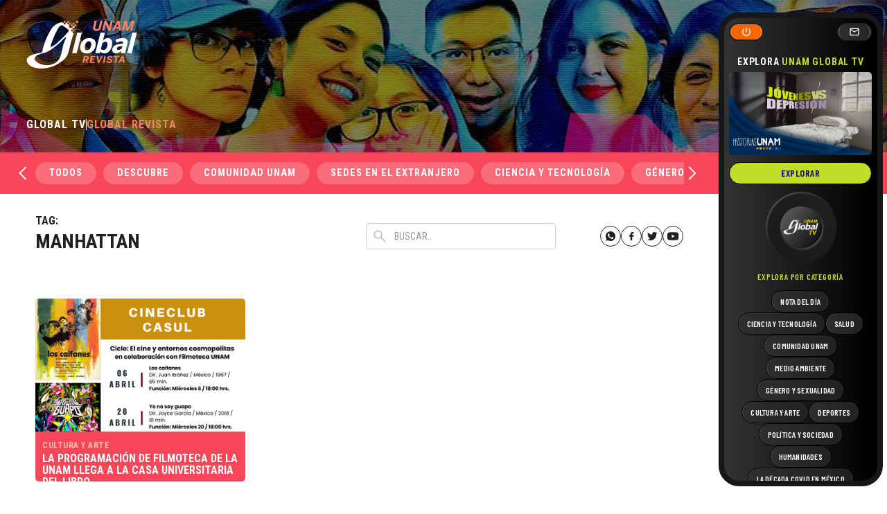

--- FILE ---
content_type: text/html; charset=UTF-8
request_url: https://unamglobal.unam.mx/tag/manhattan/
body_size: 52841
content:
<!doctype html>
<html dir="ltr" lang="es" prefix="og: https://ogp.me/ns#" data-wf-page="63da66635695c346a1f9cab2" data-wf-site="63da66635695c3c1c8f9cab1">
<head>
	<meta charset="UTF-8">
	<meta content="width=device-width, initial-scale=1" name="viewport">
	<link rel="profile" href="https://gmpg.org/xfn/11">
	<link href="https://unamglobal.unam.mx/wp-content/themes/s/css/normalize.css" rel="stylesheet" type="text/css">
  	<link href="https://unamglobal.unam.mx/wp-content/themes/s/css/webflow.css" rel="stylesheet" type="text/css">

	<link href="https://fonts.googleapis.com" rel="preconnect">
  	<link href="https://fonts.gstatic.com" rel="preconnect" crossorigin="anonymous">
  	<script src="https://ajax.googleapis.com/ajax/libs/webfont/1.6.26/webfont.js" type="text/javascript"></script>
  	<script type="text/javascript">WebFont.load({  google: {    families: ["Roboto Condensed:regular,700","Barlow Condensed:regular,500,600,700"]  }});</script>
  	<!-- [if lt IE 9]><script src="https://cdnjs.cloudflare.com/ajax/libs/html5shiv/3.7.3/html5shiv.min.js" type="text/javascript"></script><![endif] -->
  	<script type="text/javascript">!function(o,c){var n=c.documentElement,t=" w-mod-";n.className+=t+"js",("ontouchstart"in o||o.DocumentTouch&&c instanceof DocumentTouch)&&(n.className+=t+"touch")}(window,document);</script>
  

	<title>Manhattan - UNAM Global</title>

		<!-- All in One SEO 4.4.7.1 - aioseo.com -->
		<meta name="robots" content="max-image-preview:large" />
		<link rel="canonical" href="https://unamglobal.unam.mx/tag/manhattan/" />
		<meta name="generator" content="All in One SEO (AIOSEO) 4.4.7.1" />
		<script type="application/ld+json" class="aioseo-schema">
			{"@context":"https:\/\/schema.org","@graph":[{"@type":"BreadcrumbList","@id":"https:\/\/unamglobal.unam.mx\/tag\/manhattan\/#breadcrumblist","itemListElement":[{"@type":"ListItem","@id":"https:\/\/unamglobal.unam.mx\/#listItem","position":1,"item":{"@type":"WebPage","@id":"https:\/\/unamglobal.unam.mx\/","name":"Hogar","description":"De la comunidad para la comunidad","url":"https:\/\/unamglobal.unam.mx\/"},"nextItem":"https:\/\/unamglobal.unam.mx\/tag\/manhattan\/#listItem"},{"@type":"ListItem","@id":"https:\/\/unamglobal.unam.mx\/tag\/manhattan\/#listItem","position":2,"item":{"@type":"WebPage","@id":"https:\/\/unamglobal.unam.mx\/tag\/manhattan\/","name":"Manhattan","url":"https:\/\/unamglobal.unam.mx\/tag\/manhattan\/"},"previousItem":"https:\/\/unamglobal.unam.mx\/#listItem"}]},{"@type":"CollectionPage","@id":"https:\/\/unamglobal.unam.mx\/tag\/manhattan\/#collectionpage","url":"https:\/\/unamglobal.unam.mx\/tag\/manhattan\/","name":"Manhattan - UNAM Global","inLanguage":"es-ES","isPartOf":{"@id":"https:\/\/unamglobal.unam.mx\/#website"},"breadcrumb":{"@id":"https:\/\/unamglobal.unam.mx\/tag\/manhattan\/#breadcrumblist"}},{"@type":"Organization","@id":"https:\/\/unamglobal.unam.mx\/#organization","name":"UNAM Global","url":"https:\/\/unamglobal.unam.mx\/"},{"@type":"WebSite","@id":"https:\/\/unamglobal.unam.mx\/#website","url":"https:\/\/unamglobal.unam.mx\/","name":"UNAM Global","description":"De la comunidad para la comunidad","inLanguage":"es-ES","publisher":{"@id":"https:\/\/unamglobal.unam.mx\/#organization"}}]}
		</script>
		<!-- All in One SEO -->

<link rel="alternate" type="application/rss+xml" title="UNAM Global &raquo; Feed" href="https://unamglobal.unam.mx/feed/" />
<link rel="alternate" type="application/rss+xml" title="UNAM Global &raquo; Feed de los comentarios" href="https://unamglobal.unam.mx/comments/feed/" />
<link rel="alternate" type="application/rss+xml" title="UNAM Global &raquo; Etiqueta Manhattan del feed" href="https://unamglobal.unam.mx/tag/manhattan/feed/" />
		<!-- This site uses the Google Analytics by MonsterInsights plugin v8.20.0 - Using Analytics tracking - https://www.monsterinsights.com/ -->
							<script src="//www.googletagmanager.com/gtag/js?id=G-CWJE7WS68E"  data-cfasync="false" data-wpfc-render="false" async></script>
			<script data-cfasync="false" data-wpfc-render="false">
				var mi_version = '8.20.0';
				var mi_track_user = true;
				var mi_no_track_reason = '';
				
								var disableStrs = [
										'ga-disable-G-CWJE7WS68E',
									];

				/* Function to detect opted out users */
				function __gtagTrackerIsOptedOut() {
					for (var index = 0; index < disableStrs.length; index++) {
						if (document.cookie.indexOf(disableStrs[index] + '=true') > -1) {
							return true;
						}
					}

					return false;
				}

				/* Disable tracking if the opt-out cookie exists. */
				if (__gtagTrackerIsOptedOut()) {
					for (var index = 0; index < disableStrs.length; index++) {
						window[disableStrs[index]] = true;
					}
				}

				/* Opt-out function */
				function __gtagTrackerOptout() {
					for (var index = 0; index < disableStrs.length; index++) {
						document.cookie = disableStrs[index] + '=true; expires=Thu, 31 Dec 2099 23:59:59 UTC; path=/';
						window[disableStrs[index]] = true;
					}
				}

				if ('undefined' === typeof gaOptout) {
					function gaOptout() {
						__gtagTrackerOptout();
					}
				}
								window.dataLayer = window.dataLayer || [];

				window.MonsterInsightsDualTracker = {
					helpers: {},
					trackers: {},
				};
				if (mi_track_user) {
					function __gtagDataLayer() {
						dataLayer.push(arguments);
					}

					function __gtagTracker(type, name, parameters) {
						if (!parameters) {
							parameters = {};
						}

						if (parameters.send_to) {
							__gtagDataLayer.apply(null, arguments);
							return;
						}

						if (type === 'event') {
														parameters.send_to = monsterinsights_frontend.v4_id;
							var hookName = name;
							if (typeof parameters['event_category'] !== 'undefined') {
								hookName = parameters['event_category'] + ':' + name;
							}

							if (typeof MonsterInsightsDualTracker.trackers[hookName] !== 'undefined') {
								MonsterInsightsDualTracker.trackers[hookName](parameters);
							} else {
								__gtagDataLayer('event', name, parameters);
							}
							
						} else {
							__gtagDataLayer.apply(null, arguments);
						}
					}

					__gtagTracker('js', new Date());
					__gtagTracker('set', {
						'developer_id.dZGIzZG': true,
											});
										__gtagTracker('config', 'G-CWJE7WS68E', {"forceSSL":"true"} );
															window.gtag = __gtagTracker;										(function () {
						/* https://developers.google.com/analytics/devguides/collection/analyticsjs/ */
						/* ga and __gaTracker compatibility shim. */
						var noopfn = function () {
							return null;
						};
						var newtracker = function () {
							return new Tracker();
						};
						var Tracker = function () {
							return null;
						};
						var p = Tracker.prototype;
						p.get = noopfn;
						p.set = noopfn;
						p.send = function () {
							var args = Array.prototype.slice.call(arguments);
							args.unshift('send');
							__gaTracker.apply(null, args);
						};
						var __gaTracker = function () {
							var len = arguments.length;
							if (len === 0) {
								return;
							}
							var f = arguments[len - 1];
							if (typeof f !== 'object' || f === null || typeof f.hitCallback !== 'function') {
								if ('send' === arguments[0]) {
									var hitConverted, hitObject = false, action;
									if ('event' === arguments[1]) {
										if ('undefined' !== typeof arguments[3]) {
											hitObject = {
												'eventAction': arguments[3],
												'eventCategory': arguments[2],
												'eventLabel': arguments[4],
												'value': arguments[5] ? arguments[5] : 1,
											}
										}
									}
									if ('pageview' === arguments[1]) {
										if ('undefined' !== typeof arguments[2]) {
											hitObject = {
												'eventAction': 'page_view',
												'page_path': arguments[2],
											}
										}
									}
									if (typeof arguments[2] === 'object') {
										hitObject = arguments[2];
									}
									if (typeof arguments[5] === 'object') {
										Object.assign(hitObject, arguments[5]);
									}
									if ('undefined' !== typeof arguments[1].hitType) {
										hitObject = arguments[1];
										if ('pageview' === hitObject.hitType) {
											hitObject.eventAction = 'page_view';
										}
									}
									if (hitObject) {
										action = 'timing' === arguments[1].hitType ? 'timing_complete' : hitObject.eventAction;
										hitConverted = mapArgs(hitObject);
										__gtagTracker('event', action, hitConverted);
									}
								}
								return;
							}

							function mapArgs(args) {
								var arg, hit = {};
								var gaMap = {
									'eventCategory': 'event_category',
									'eventAction': 'event_action',
									'eventLabel': 'event_label',
									'eventValue': 'event_value',
									'nonInteraction': 'non_interaction',
									'timingCategory': 'event_category',
									'timingVar': 'name',
									'timingValue': 'value',
									'timingLabel': 'event_label',
									'page': 'page_path',
									'location': 'page_location',
									'title': 'page_title',
								};
								for (arg in args) {
																		if (!(!args.hasOwnProperty(arg) || !gaMap.hasOwnProperty(arg))) {
										hit[gaMap[arg]] = args[arg];
									} else {
										hit[arg] = args[arg];
									}
								}
								return hit;
							}

							try {
								f.hitCallback();
							} catch (ex) {
							}
						};
						__gaTracker.create = newtracker;
						__gaTracker.getByName = newtracker;
						__gaTracker.getAll = function () {
							return [];
						};
						__gaTracker.remove = noopfn;
						__gaTracker.loaded = true;
						window['__gaTracker'] = __gaTracker;
					})();
									} else {
										console.log("");
					(function () {
						function __gtagTracker() {
							return null;
						}

						window['__gtagTracker'] = __gtagTracker;
						window['gtag'] = __gtagTracker;
					})();
									}
			</script>
				<!-- / Google Analytics by MonsterInsights -->
		<script>
window._wpemojiSettings = {"baseUrl":"https:\/\/s.w.org\/images\/core\/emoji\/14.0.0\/72x72\/","ext":".png","svgUrl":"https:\/\/s.w.org\/images\/core\/emoji\/14.0.0\/svg\/","svgExt":".svg","source":{"concatemoji":"https:\/\/unamglobal.unam.mx\/wp-includes\/js\/wp-emoji-release.min.js?ver=1c57b4c71a25bc39e23c616d0bd60040"}};
/*! This file is auto-generated */
!function(e,a,t){var n,r,o,i=a.createElement("canvas"),p=i.getContext&&i.getContext("2d");function s(e,t){p.clearRect(0,0,i.width,i.height),p.fillText(e,0,0);e=i.toDataURL();return p.clearRect(0,0,i.width,i.height),p.fillText(t,0,0),e===i.toDataURL()}function c(e){var t=a.createElement("script");t.src=e,t.defer=t.type="text/javascript",a.getElementsByTagName("head")[0].appendChild(t)}for(o=Array("flag","emoji"),t.supports={everything:!0,everythingExceptFlag:!0},r=0;r<o.length;r++)t.supports[o[r]]=function(e){if(p&&p.fillText)switch(p.textBaseline="top",p.font="600 32px Arial",e){case"flag":return s("\ud83c\udff3\ufe0f\u200d\u26a7\ufe0f","\ud83c\udff3\ufe0f\u200b\u26a7\ufe0f")?!1:!s("\ud83c\uddfa\ud83c\uddf3","\ud83c\uddfa\u200b\ud83c\uddf3")&&!s("\ud83c\udff4\udb40\udc67\udb40\udc62\udb40\udc65\udb40\udc6e\udb40\udc67\udb40\udc7f","\ud83c\udff4\u200b\udb40\udc67\u200b\udb40\udc62\u200b\udb40\udc65\u200b\udb40\udc6e\u200b\udb40\udc67\u200b\udb40\udc7f");case"emoji":return!s("\ud83e\udef1\ud83c\udffb\u200d\ud83e\udef2\ud83c\udfff","\ud83e\udef1\ud83c\udffb\u200b\ud83e\udef2\ud83c\udfff")}return!1}(o[r]),t.supports.everything=t.supports.everything&&t.supports[o[r]],"flag"!==o[r]&&(t.supports.everythingExceptFlag=t.supports.everythingExceptFlag&&t.supports[o[r]]);t.supports.everythingExceptFlag=t.supports.everythingExceptFlag&&!t.supports.flag,t.DOMReady=!1,t.readyCallback=function(){t.DOMReady=!0},t.supports.everything||(n=function(){t.readyCallback()},a.addEventListener?(a.addEventListener("DOMContentLoaded",n,!1),e.addEventListener("load",n,!1)):(e.attachEvent("onload",n),a.attachEvent("onreadystatechange",function(){"complete"===a.readyState&&t.readyCallback()})),(e=t.source||{}).concatemoji?c(e.concatemoji):e.wpemoji&&e.twemoji&&(c(e.twemoji),c(e.wpemoji)))}(window,document,window._wpemojiSettings);
</script>
<style>
img.wp-smiley,
img.emoji {
	display: inline !important;
	border: none !important;
	box-shadow: none !important;
	height: 1em !important;
	width: 1em !important;
	margin: 0 0.07em !important;
	vertical-align: -0.1em !important;
	background: none !important;
	padding: 0 !important;
}
</style>
	<link rel='stylesheet' id='wp-block-library-css' href='https://unamglobal.unam.mx/wp-includes/css/dist/block-library/style.min.css?ver=1c57b4c71a25bc39e23c616d0bd60040' media='all' />
<link rel='stylesheet' id='classic-theme-styles-css' href='https://unamglobal.unam.mx/wp-includes/css/classic-themes.min.css?ver=1c57b4c71a25bc39e23c616d0bd60040' media='all' />
<style id='global-styles-inline-css'>
body{--wp--preset--color--black: #000000;--wp--preset--color--cyan-bluish-gray: #abb8c3;--wp--preset--color--white: #ffffff;--wp--preset--color--pale-pink: #f78da7;--wp--preset--color--vivid-red: #cf2e2e;--wp--preset--color--luminous-vivid-orange: #ff6900;--wp--preset--color--luminous-vivid-amber: #fcb900;--wp--preset--color--light-green-cyan: #7bdcb5;--wp--preset--color--vivid-green-cyan: #00d084;--wp--preset--color--pale-cyan-blue: #8ed1fc;--wp--preset--color--vivid-cyan-blue: #0693e3;--wp--preset--color--vivid-purple: #9b51e0;--wp--preset--gradient--vivid-cyan-blue-to-vivid-purple: linear-gradient(135deg,rgba(6,147,227,1) 0%,rgb(155,81,224) 100%);--wp--preset--gradient--light-green-cyan-to-vivid-green-cyan: linear-gradient(135deg,rgb(122,220,180) 0%,rgb(0,208,130) 100%);--wp--preset--gradient--luminous-vivid-amber-to-luminous-vivid-orange: linear-gradient(135deg,rgba(252,185,0,1) 0%,rgba(255,105,0,1) 100%);--wp--preset--gradient--luminous-vivid-orange-to-vivid-red: linear-gradient(135deg,rgba(255,105,0,1) 0%,rgb(207,46,46) 100%);--wp--preset--gradient--very-light-gray-to-cyan-bluish-gray: linear-gradient(135deg,rgb(238,238,238) 0%,rgb(169,184,195) 100%);--wp--preset--gradient--cool-to-warm-spectrum: linear-gradient(135deg,rgb(74,234,220) 0%,rgb(151,120,209) 20%,rgb(207,42,186) 40%,rgb(238,44,130) 60%,rgb(251,105,98) 80%,rgb(254,248,76) 100%);--wp--preset--gradient--blush-light-purple: linear-gradient(135deg,rgb(255,206,236) 0%,rgb(152,150,240) 100%);--wp--preset--gradient--blush-bordeaux: linear-gradient(135deg,rgb(254,205,165) 0%,rgb(254,45,45) 50%,rgb(107,0,62) 100%);--wp--preset--gradient--luminous-dusk: linear-gradient(135deg,rgb(255,203,112) 0%,rgb(199,81,192) 50%,rgb(65,88,208) 100%);--wp--preset--gradient--pale-ocean: linear-gradient(135deg,rgb(255,245,203) 0%,rgb(182,227,212) 50%,rgb(51,167,181) 100%);--wp--preset--gradient--electric-grass: linear-gradient(135deg,rgb(202,248,128) 0%,rgb(113,206,126) 100%);--wp--preset--gradient--midnight: linear-gradient(135deg,rgb(2,3,129) 0%,rgb(40,116,252) 100%);--wp--preset--duotone--dark-grayscale: url('#wp-duotone-dark-grayscale');--wp--preset--duotone--grayscale: url('#wp-duotone-grayscale');--wp--preset--duotone--purple-yellow: url('#wp-duotone-purple-yellow');--wp--preset--duotone--blue-red: url('#wp-duotone-blue-red');--wp--preset--duotone--midnight: url('#wp-duotone-midnight');--wp--preset--duotone--magenta-yellow: url('#wp-duotone-magenta-yellow');--wp--preset--duotone--purple-green: url('#wp-duotone-purple-green');--wp--preset--duotone--blue-orange: url('#wp-duotone-blue-orange');--wp--preset--font-size--small: 13px;--wp--preset--font-size--medium: 20px;--wp--preset--font-size--large: 36px;--wp--preset--font-size--x-large: 42px;--wp--preset--spacing--20: 0.44rem;--wp--preset--spacing--30: 0.67rem;--wp--preset--spacing--40: 1rem;--wp--preset--spacing--50: 1.5rem;--wp--preset--spacing--60: 2.25rem;--wp--preset--spacing--70: 3.38rem;--wp--preset--spacing--80: 5.06rem;--wp--preset--shadow--natural: 6px 6px 9px rgba(0, 0, 0, 0.2);--wp--preset--shadow--deep: 12px 12px 50px rgba(0, 0, 0, 0.4);--wp--preset--shadow--sharp: 6px 6px 0px rgba(0, 0, 0, 0.2);--wp--preset--shadow--outlined: 6px 6px 0px -3px rgba(255, 255, 255, 1), 6px 6px rgba(0, 0, 0, 1);--wp--preset--shadow--crisp: 6px 6px 0px rgba(0, 0, 0, 1);}:where(.is-layout-flex){gap: 0.5em;}body .is-layout-flow > .alignleft{float: left;margin-inline-start: 0;margin-inline-end: 2em;}body .is-layout-flow > .alignright{float: right;margin-inline-start: 2em;margin-inline-end: 0;}body .is-layout-flow > .aligncenter{margin-left: auto !important;margin-right: auto !important;}body .is-layout-constrained > .alignleft{float: left;margin-inline-start: 0;margin-inline-end: 2em;}body .is-layout-constrained > .alignright{float: right;margin-inline-start: 2em;margin-inline-end: 0;}body .is-layout-constrained > .aligncenter{margin-left: auto !important;margin-right: auto !important;}body .is-layout-constrained > :where(:not(.alignleft):not(.alignright):not(.alignfull)){max-width: var(--wp--style--global--content-size);margin-left: auto !important;margin-right: auto !important;}body .is-layout-constrained > .alignwide{max-width: var(--wp--style--global--wide-size);}body .is-layout-flex{display: flex;}body .is-layout-flex{flex-wrap: wrap;align-items: center;}body .is-layout-flex > *{margin: 0;}:where(.wp-block-columns.is-layout-flex){gap: 2em;}.has-black-color{color: var(--wp--preset--color--black) !important;}.has-cyan-bluish-gray-color{color: var(--wp--preset--color--cyan-bluish-gray) !important;}.has-white-color{color: var(--wp--preset--color--white) !important;}.has-pale-pink-color{color: var(--wp--preset--color--pale-pink) !important;}.has-vivid-red-color{color: var(--wp--preset--color--vivid-red) !important;}.has-luminous-vivid-orange-color{color: var(--wp--preset--color--luminous-vivid-orange) !important;}.has-luminous-vivid-amber-color{color: var(--wp--preset--color--luminous-vivid-amber) !important;}.has-light-green-cyan-color{color: var(--wp--preset--color--light-green-cyan) !important;}.has-vivid-green-cyan-color{color: var(--wp--preset--color--vivid-green-cyan) !important;}.has-pale-cyan-blue-color{color: var(--wp--preset--color--pale-cyan-blue) !important;}.has-vivid-cyan-blue-color{color: var(--wp--preset--color--vivid-cyan-blue) !important;}.has-vivid-purple-color{color: var(--wp--preset--color--vivid-purple) !important;}.has-black-background-color{background-color: var(--wp--preset--color--black) !important;}.has-cyan-bluish-gray-background-color{background-color: var(--wp--preset--color--cyan-bluish-gray) !important;}.has-white-background-color{background-color: var(--wp--preset--color--white) !important;}.has-pale-pink-background-color{background-color: var(--wp--preset--color--pale-pink) !important;}.has-vivid-red-background-color{background-color: var(--wp--preset--color--vivid-red) !important;}.has-luminous-vivid-orange-background-color{background-color: var(--wp--preset--color--luminous-vivid-orange) !important;}.has-luminous-vivid-amber-background-color{background-color: var(--wp--preset--color--luminous-vivid-amber) !important;}.has-light-green-cyan-background-color{background-color: var(--wp--preset--color--light-green-cyan) !important;}.has-vivid-green-cyan-background-color{background-color: var(--wp--preset--color--vivid-green-cyan) !important;}.has-pale-cyan-blue-background-color{background-color: var(--wp--preset--color--pale-cyan-blue) !important;}.has-vivid-cyan-blue-background-color{background-color: var(--wp--preset--color--vivid-cyan-blue) !important;}.has-vivid-purple-background-color{background-color: var(--wp--preset--color--vivid-purple) !important;}.has-black-border-color{border-color: var(--wp--preset--color--black) !important;}.has-cyan-bluish-gray-border-color{border-color: var(--wp--preset--color--cyan-bluish-gray) !important;}.has-white-border-color{border-color: var(--wp--preset--color--white) !important;}.has-pale-pink-border-color{border-color: var(--wp--preset--color--pale-pink) !important;}.has-vivid-red-border-color{border-color: var(--wp--preset--color--vivid-red) !important;}.has-luminous-vivid-orange-border-color{border-color: var(--wp--preset--color--luminous-vivid-orange) !important;}.has-luminous-vivid-amber-border-color{border-color: var(--wp--preset--color--luminous-vivid-amber) !important;}.has-light-green-cyan-border-color{border-color: var(--wp--preset--color--light-green-cyan) !important;}.has-vivid-green-cyan-border-color{border-color: var(--wp--preset--color--vivid-green-cyan) !important;}.has-pale-cyan-blue-border-color{border-color: var(--wp--preset--color--pale-cyan-blue) !important;}.has-vivid-cyan-blue-border-color{border-color: var(--wp--preset--color--vivid-cyan-blue) !important;}.has-vivid-purple-border-color{border-color: var(--wp--preset--color--vivid-purple) !important;}.has-vivid-cyan-blue-to-vivid-purple-gradient-background{background: var(--wp--preset--gradient--vivid-cyan-blue-to-vivid-purple) !important;}.has-light-green-cyan-to-vivid-green-cyan-gradient-background{background: var(--wp--preset--gradient--light-green-cyan-to-vivid-green-cyan) !important;}.has-luminous-vivid-amber-to-luminous-vivid-orange-gradient-background{background: var(--wp--preset--gradient--luminous-vivid-amber-to-luminous-vivid-orange) !important;}.has-luminous-vivid-orange-to-vivid-red-gradient-background{background: var(--wp--preset--gradient--luminous-vivid-orange-to-vivid-red) !important;}.has-very-light-gray-to-cyan-bluish-gray-gradient-background{background: var(--wp--preset--gradient--very-light-gray-to-cyan-bluish-gray) !important;}.has-cool-to-warm-spectrum-gradient-background{background: var(--wp--preset--gradient--cool-to-warm-spectrum) !important;}.has-blush-light-purple-gradient-background{background: var(--wp--preset--gradient--blush-light-purple) !important;}.has-blush-bordeaux-gradient-background{background: var(--wp--preset--gradient--blush-bordeaux) !important;}.has-luminous-dusk-gradient-background{background: var(--wp--preset--gradient--luminous-dusk) !important;}.has-pale-ocean-gradient-background{background: var(--wp--preset--gradient--pale-ocean) !important;}.has-electric-grass-gradient-background{background: var(--wp--preset--gradient--electric-grass) !important;}.has-midnight-gradient-background{background: var(--wp--preset--gradient--midnight) !important;}.has-small-font-size{font-size: var(--wp--preset--font-size--small) !important;}.has-medium-font-size{font-size: var(--wp--preset--font-size--medium) !important;}.has-large-font-size{font-size: var(--wp--preset--font-size--large) !important;}.has-x-large-font-size{font-size: var(--wp--preset--font-size--x-large) !important;}
.wp-block-navigation a:where(:not(.wp-element-button)){color: inherit;}
:where(.wp-block-columns.is-layout-flex){gap: 2em;}
.wp-block-pullquote{font-size: 1.5em;line-height: 1.6;}
</style>
<link rel='stylesheet' id='mks_shortcodes_fntawsm_css-css' href='https://unamglobal.unam.mx/wp-content/plugins/meks-flexible-shortcodes/css/font-awesome/css/font-awesome.min.css?ver=1.3.6' media='screen' />
<link rel='stylesheet' id='mks_shortcodes_simple_line_icons-css' href='https://unamglobal.unam.mx/wp-content/plugins/meks-flexible-shortcodes/css/simple-line/simple-line-icons.css?ver=1.3.6' media='screen' />
<link rel='stylesheet' id='mks_shortcodes_css-css' href='https://unamglobal.unam.mx/wp-content/plugins/meks-flexible-shortcodes/css/style.css?ver=1.3.6' media='screen' />
<link rel='stylesheet' id='wpsfi-flexslider-styles-css' href='https://unamglobal.unam.mx/wp-content/plugins/simple-featured-image/assets/css/flexslider.css?ver=1.2.4' media='all' />
<link rel='stylesheet' id='wpsfi-animate-styles-css' href='https://unamglobal.unam.mx/wp-content/plugins/simple-featured-image/assets/css/animate.css?ver=1.2.4' media='all' />
<link rel='stylesheet' id='wpsfi-styles-css' href='https://unamglobal.unam.mx/wp-content/plugins/simple-featured-image/assets/css/wpsfi-styles.css?ver=1.2.4' media='all' />
<link rel='stylesheet' id='unamglobal-style-css' href='https://unamglobal.unam.mx/wp-content/themes/s/style.css?ver=1.0.0' media='all' />
<link rel='stylesheet' id='meks-ads-widget-css' href='https://unamglobal.unam.mx/wp-content/plugins/meks-easy-ads-widget/css/style.css?ver=2.0.8' media='all' />
<script src='https://unamglobal.unam.mx/wp-content/plugins/google-analytics-for-wordpress/assets/js/frontend-gtag.min.js?ver=8.20.0' id='monsterinsights-frontend-script-js'></script>
<script data-cfasync="false" data-wpfc-render="false" id='monsterinsights-frontend-script-js-extra'>var monsterinsights_frontend = {"js_events_tracking":"true","download_extensions":"doc,pdf,ppt,zip,xls,docx,pptx,xlsx","inbound_paths":"[]","home_url":"https:\/\/unamglobal.unam.mx","hash_tracking":"false","v4_id":"G-CWJE7WS68E"};</script>
<script src='https://unamglobal.unam.mx/wp-includes/js/jquery/jquery.min.js?ver=3.6.3' id='jquery-core-js'></script>
<script src='https://unamglobal.unam.mx/wp-includes/js/jquery/jquery-migrate.min.js?ver=3.4.0' id='jquery-migrate-js'></script>
<script src='https://unamglobal.unam.mx/wp-content/plugins/simple-featured-image/assets/js/jquery.flexslider.js?ver=1.2.4' id='wpsfi-flexslider-scripts-js'></script>
<script src='https://unamglobal.unam.mx/wp-content/plugins/simple-featured-image/assets/js/jquery.easing.js?ver=1.2.4' id='wpsfi-easing-scripts-js'></script>
<script src='https://unamglobal.unam.mx/wp-content/plugins/simple-featured-image/assets/js/jquery.mousewheel.js?ver=1.2.4' id='wpsfi-mousewheel-scripts-js'></script>
<script src='https://unamglobal.unam.mx/wp-content/plugins/simple-featured-image/assets/js/wpsfi-scripts.js?ver=1.2.4' id='wpsfi-scripts-js'></script>
<link rel="https://api.w.org/" href="https://unamglobal.unam.mx/wp-json/" /><link rel="alternate" type="application/json" href="https://unamglobal.unam.mx/wp-json/wp/v2/tags/16415" /><link rel="EditURI" type="application/rsd+xml" title="RSD" href="https://unamglobal.unam.mx/xmlrpc.php?rsd" />
<meta name="cdp-version" content="1.4.3" /><link rel="apple-touch-icon" sizes="180x180" href="/wp-content/uploads/fbrfg/apple-touch-icon.png">
<link rel="icon" type="image/png" href="/wp-content/uploads/fbrfg/favicon-32x32.png" sizes="32x32">
<link rel="icon" type="image/png" href="/wp-content/uploads/fbrfg/favicon-16x16.png" sizes="16x16">
<link rel="manifest" href="/wp-content/uploads/fbrfg/manifest.json">
<link rel="mask-icon" href="/wp-content/uploads/fbrfg/safari-pinned-tab.svg" color="#0c3e9e">
<link rel="shortcut icon" href="/wp-content/uploads/fbrfg/favicon.ico">
<meta name="apple-mobile-web-app-title" content="UNAM Global">
<meta name="application-name" content="UNAM Global">
<meta name="msapplication-config" content="/wp-content/uploads/fbrfg/browserconfig.xml">
<meta name="theme-color" content="#ffffff"><meta name="generator" content="Elementor 3.12.2; features: a11y_improvements, additional_custom_breakpoints; settings: css_print_method-internal, google_font-enabled, font_display-auto">
<style>.recentcomments a{display:inline !important;padding:0 !important;margin:0 !important;}</style><link rel="icon" href="https://unamglobal.unam.mx/wp-content/uploads/2020/06/cropped-favicon-32x32.png" sizes="32x32" />
<link rel="icon" href="https://unamglobal.unam.mx/wp-content/uploads/2020/06/cropped-favicon-192x192.png" sizes="192x192" />
<link rel="apple-touch-icon" href="https://unamglobal.unam.mx/wp-content/uploads/2020/06/cropped-favicon-180x180.png" />
<meta name="msapplication-TileImage" content="https://unamglobal.unam.mx/wp-content/uploads/2020/06/cropped-favicon-270x270.png" />
<style id="wpforms-css-vars-root">
				:root {
					--wpforms-field-border-radius: 3px;
--wpforms-field-background-color: #ffffff;
--wpforms-field-border-color: rgba( 0, 0, 0, 0.25 );
--wpforms-field-text-color: rgba( 0, 0, 0, 0.7 );
--wpforms-label-color: rgba( 0, 0, 0, 0.85 );
--wpforms-label-sublabel-color: rgba( 0, 0, 0, 0.55 );
--wpforms-label-error-color: #d63637;
--wpforms-button-border-radius: 3px;
--wpforms-button-background-color: #066aab;
--wpforms-button-text-color: #ffffff;
--wpforms-field-size-input-height: 43px;
--wpforms-field-size-input-spacing: 15px;
--wpforms-field-size-font-size: 16px;
--wpforms-field-size-line-height: 19px;
--wpforms-field-size-padding-h: 14px;
--wpforms-field-size-checkbox-size: 16px;
--wpforms-field-size-sublabel-spacing: 5px;
--wpforms-field-size-icon-size: 1;
--wpforms-label-size-font-size: 16px;
--wpforms-label-size-line-height: 19px;
--wpforms-label-size-sublabel-font-size: 14px;
--wpforms-label-size-sublabel-line-height: 17px;
--wpforms-button-size-font-size: 17px;
--wpforms-button-size-height: 41px;
--wpforms-button-size-padding-h: 15px;
--wpforms-button-size-margin-top: 10px;

				}
			</style></head>

<body data-rsssl=1 class="archive tag tag-manhattan tag-16415 hfeed elementor-default elementor-kit-135929">
<svg xmlns="http://www.w3.org/2000/svg" viewBox="0 0 0 0" width="0" height="0" focusable="false" role="none" style="visibility: hidden; position: absolute; left: -9999px; overflow: hidden;" ><defs><filter id="wp-duotone-dark-grayscale"><feColorMatrix color-interpolation-filters="sRGB" type="matrix" values=" .299 .587 .114 0 0 .299 .587 .114 0 0 .299 .587 .114 0 0 .299 .587 .114 0 0 " /><feComponentTransfer color-interpolation-filters="sRGB" ><feFuncR type="table" tableValues="0 0.49803921568627" /><feFuncG type="table" tableValues="0 0.49803921568627" /><feFuncB type="table" tableValues="0 0.49803921568627" /><feFuncA type="table" tableValues="1 1" /></feComponentTransfer><feComposite in2="SourceGraphic" operator="in" /></filter></defs></svg><svg xmlns="http://www.w3.org/2000/svg" viewBox="0 0 0 0" width="0" height="0" focusable="false" role="none" style="visibility: hidden; position: absolute; left: -9999px; overflow: hidden;" ><defs><filter id="wp-duotone-grayscale"><feColorMatrix color-interpolation-filters="sRGB" type="matrix" values=" .299 .587 .114 0 0 .299 .587 .114 0 0 .299 .587 .114 0 0 .299 .587 .114 0 0 " /><feComponentTransfer color-interpolation-filters="sRGB" ><feFuncR type="table" tableValues="0 1" /><feFuncG type="table" tableValues="0 1" /><feFuncB type="table" tableValues="0 1" /><feFuncA type="table" tableValues="1 1" /></feComponentTransfer><feComposite in2="SourceGraphic" operator="in" /></filter></defs></svg><svg xmlns="http://www.w3.org/2000/svg" viewBox="0 0 0 0" width="0" height="0" focusable="false" role="none" style="visibility: hidden; position: absolute; left: -9999px; overflow: hidden;" ><defs><filter id="wp-duotone-purple-yellow"><feColorMatrix color-interpolation-filters="sRGB" type="matrix" values=" .299 .587 .114 0 0 .299 .587 .114 0 0 .299 .587 .114 0 0 .299 .587 .114 0 0 " /><feComponentTransfer color-interpolation-filters="sRGB" ><feFuncR type="table" tableValues="0.54901960784314 0.98823529411765" /><feFuncG type="table" tableValues="0 1" /><feFuncB type="table" tableValues="0.71764705882353 0.25490196078431" /><feFuncA type="table" tableValues="1 1" /></feComponentTransfer><feComposite in2="SourceGraphic" operator="in" /></filter></defs></svg><svg xmlns="http://www.w3.org/2000/svg" viewBox="0 0 0 0" width="0" height="0" focusable="false" role="none" style="visibility: hidden; position: absolute; left: -9999px; overflow: hidden;" ><defs><filter id="wp-duotone-blue-red"><feColorMatrix color-interpolation-filters="sRGB" type="matrix" values=" .299 .587 .114 0 0 .299 .587 .114 0 0 .299 .587 .114 0 0 .299 .587 .114 0 0 " /><feComponentTransfer color-interpolation-filters="sRGB" ><feFuncR type="table" tableValues="0 1" /><feFuncG type="table" tableValues="0 0.27843137254902" /><feFuncB type="table" tableValues="0.5921568627451 0.27843137254902" /><feFuncA type="table" tableValues="1 1" /></feComponentTransfer><feComposite in2="SourceGraphic" operator="in" /></filter></defs></svg><svg xmlns="http://www.w3.org/2000/svg" viewBox="0 0 0 0" width="0" height="0" focusable="false" role="none" style="visibility: hidden; position: absolute; left: -9999px; overflow: hidden;" ><defs><filter id="wp-duotone-midnight"><feColorMatrix color-interpolation-filters="sRGB" type="matrix" values=" .299 .587 .114 0 0 .299 .587 .114 0 0 .299 .587 .114 0 0 .299 .587 .114 0 0 " /><feComponentTransfer color-interpolation-filters="sRGB" ><feFuncR type="table" tableValues="0 0" /><feFuncG type="table" tableValues="0 0.64705882352941" /><feFuncB type="table" tableValues="0 1" /><feFuncA type="table" tableValues="1 1" /></feComponentTransfer><feComposite in2="SourceGraphic" operator="in" /></filter></defs></svg><svg xmlns="http://www.w3.org/2000/svg" viewBox="0 0 0 0" width="0" height="0" focusable="false" role="none" style="visibility: hidden; position: absolute; left: -9999px; overflow: hidden;" ><defs><filter id="wp-duotone-magenta-yellow"><feColorMatrix color-interpolation-filters="sRGB" type="matrix" values=" .299 .587 .114 0 0 .299 .587 .114 0 0 .299 .587 .114 0 0 .299 .587 .114 0 0 " /><feComponentTransfer color-interpolation-filters="sRGB" ><feFuncR type="table" tableValues="0.78039215686275 1" /><feFuncG type="table" tableValues="0 0.94901960784314" /><feFuncB type="table" tableValues="0.35294117647059 0.47058823529412" /><feFuncA type="table" tableValues="1 1" /></feComponentTransfer><feComposite in2="SourceGraphic" operator="in" /></filter></defs></svg><svg xmlns="http://www.w3.org/2000/svg" viewBox="0 0 0 0" width="0" height="0" focusable="false" role="none" style="visibility: hidden; position: absolute; left: -9999px; overflow: hidden;" ><defs><filter id="wp-duotone-purple-green"><feColorMatrix color-interpolation-filters="sRGB" type="matrix" values=" .299 .587 .114 0 0 .299 .587 .114 0 0 .299 .587 .114 0 0 .299 .587 .114 0 0 " /><feComponentTransfer color-interpolation-filters="sRGB" ><feFuncR type="table" tableValues="0.65098039215686 0.40392156862745" /><feFuncG type="table" tableValues="0 1" /><feFuncB type="table" tableValues="0.44705882352941 0.4" /><feFuncA type="table" tableValues="1 1" /></feComponentTransfer><feComposite in2="SourceGraphic" operator="in" /></filter></defs></svg><svg xmlns="http://www.w3.org/2000/svg" viewBox="0 0 0 0" width="0" height="0" focusable="false" role="none" style="visibility: hidden; position: absolute; left: -9999px; overflow: hidden;" ><defs><filter id="wp-duotone-blue-orange"><feColorMatrix color-interpolation-filters="sRGB" type="matrix" values=" .299 .587 .114 0 0 .299 .587 .114 0 0 .299 .587 .114 0 0 .299 .587 .114 0 0 " /><feComponentTransfer color-interpolation-filters="sRGB" ><feFuncR type="table" tableValues="0.098039215686275 1" /><feFuncG type="table" tableValues="0 0.66274509803922" /><feFuncB type="table" tableValues="0.84705882352941 0.41960784313725" /><feFuncA type="table" tableValues="1 1" /></feComponentTransfer><feComposite in2="SourceGraphic" operator="in" /></filter></defs></svg>
<!-- MOB -->
<div class="controltv-mob">
  <div class="controlexplora">
    <a href="https://unamglobal.unam.mx/" class="link_explore-tv w-inline-block">
      <div class="explore-revista-text">Explora <span class="color-green_tv">unam global tv</span></div>
    </a>
  </div>
</div>
<!-- DESK -->
<div class="controltv">
  <div class="controlheader">
    <img src="https://unamglobal.unam.mx/wp-content/themes/s/images/control-tv_power.png" loading="lazy" width="50" alt="">
    <a href="#" class="w-inline-block">
      <img src="https://unamglobal.unam.mx/wp-content/themes/s/images/control-tv_email.png" loading="lazy" width="50" alt="">
    </a>
  </div>

  <div class="controlexplora">
    <!--<div class="control-revista_header">
      <a href="https://unamglobal.unam.mx/" class="control-revista_header-link w-inline-block"><img src="https://unamglobal.unam.mx/wp-content/themes/s/images/Logo-UNAM-Global-TV-blanco.svg" loading="lazy" width="40" alt="" class="image-logo-tv"></a>
    </div>-->
    <div class="explore-revista-text">
      Explora <span class="color-green_tv">unam global tv</span>
    </div>
        <a href="https://unamglobal.unam.mx/global_tv/jovenes-y-depresion-una-batalla-en-la-etapa-critica-de-la-vida/">
      <img src="https://unamglobal.unam.mx/wp-content/uploads/2025/01/Jovenes-vs-depresion.jpg" loading="lazy" sizes="(max-width: 479px) 100vw, (max-width: 767px) 20vw, (max-width: 991px) 22vw, (max-width: 1439px) 15vw, 20vw" srcset="https://unamglobal.unam.mx/wp-content/uploads/2025/01/Jovenes-vs-depresion.jpg 500w, https://unamglobal.unam.mx/wp-content/uploads/2025/01/Jovenes-vs-depresion.jpg 800w, https://unamglobal.unam.mx/wp-content/uploads/2025/01/Jovenes-vs-depresion.jpg 990w" alt="" class="control-image-th">
    </a>
    
    <a href="https://unamglobal.unam.mx/" class="control-link-vermas w-inline-block"><div>explorar</div></a>
  </div>
    
  <div class="controlwheel">
    <a href="https://unamglobal.unam.mx/" class="cpontrol-wheel_link w-inline-block"><img src="https://unamglobal.unam.mx/wp-content/themes/s/images/control-global-tv-logo.png" loading="lazy" width="131" alt="" class="control-wheel"></a>
  </div>
  
  <div class="controlfooter">
    <div class="control-tv_block-title">
      <div class="explore-revista-text-c">Explora por categoría</div>
    </div>
    <div class="controlcategorias">
             
      <a href="https://unamglobal.unam.mx/global-tv/nota-del-dia" class="gtv-control-cat_link w-inline-block">
        <div>Nota del día</div>
      </a>
       
      <a href="https://unamglobal.unam.mx/global-tv/ciencia-y-tecnologia" class="gtv-control-cat_link w-inline-block">
        <div>Ciencia y Tecnología</div>
      </a>
       
      <a href="https://unamglobal.unam.mx/global-tv/salud" class="gtv-control-cat_link w-inline-block">
        <div>Salud</div>
      </a>
       
      <a href="https://unamglobal.unam.mx/global-tv/comunidad-unam" class="gtv-control-cat_link w-inline-block">
        <div>Comunidad UNAM</div>
      </a>
       
      <a href="https://unamglobal.unam.mx/global-tv/medio-ambiente" class="gtv-control-cat_link w-inline-block">
        <div>Medio Ambiente</div>
      </a>
       
      <a href="https://unamglobal.unam.mx/global-tv/genero-y-sexualidad" class="gtv-control-cat_link w-inline-block">
        <div>Género y Sexualidad</div>
      </a>
       
      <a href="https://unamglobal.unam.mx/global-tv/cultura-y-arte" class="gtv-control-cat_link w-inline-block">
        <div>Cultura y Arte</div>
      </a>
       
      <a href="https://unamglobal.unam.mx/global-tv/deportes" class="gtv-control-cat_link w-inline-block">
        <div>Deportes</div>
      </a>
       
      <a href="https://unamglobal.unam.mx/global-tv/politica-y-sociedad" class="gtv-control-cat_link w-inline-block">
        <div>Política y Sociedad</div>
      </a>
       
      <a href="https://unamglobal.unam.mx/global-tv/humanidades" class="gtv-control-cat_link w-inline-block">
        <div>Humanidades</div>
      </a>
       
      <a href="https://unamglobal.unam.mx/global-tv/la-decada-covid-en-mexico" class="gtv-control-cat_link w-inline-block">
        <div>La década covid en México</div>
      </a>
       
      <a href="https://unamglobal.unam.mx/global-tv/100-anos-de-muralismo" class="gtv-control-cat_link w-inline-block">
        <div>100 años de muralismo</div>
      </a>
          </div>
  </div>
</div>
<header class="gr-header">
  <div class="gr-header-hero" style="background-image: linear-gradient(180deg, rgba(0, 0, 0, 0.5), rgba(0, 0, 0, 0.5)), url('https://unamglobal.unam.mx/wp-content/uploads/2023/04/BANNERglobalUNAMajusteTEX.jpg');">
    <div class="gr-header-hero_wrapper">
      <div class="gr-global-revista_logo">
        <a href="https://unamglobal.unam.mx/global-revista/" class="w-inline-block"><img src="https://unamglobal.unam.mx/wp-content/themes/s/images/LogoGlobalRevista.svg" loading="lazy" alt=""></a>
      </div>
      <div class="gr-header-hero_menu">
        <a href="https://unamglobal.unam.mx/" class="gr-header-hero_menu-link w-inline-block">
          <div>global tv</div>
        </a>
        
        <div class="header-hero_menu-divider"></div>
        
        <a href="https://unamglobal.unam.mx/global-revista/" class="gr-header-hero_menu-link w-inline-block w--current">
          <div>global revista</div>
        </a>
      </div>
    </div>
  </div>
  <div class="gr-categories-bar">
    <div class="gr-categories-bar_container">
      <div class="categories-bar_prev">
        <a href="#" id="categories-bar_prev-b" class="categories-bar_prev-b w-inline-block"><img src="https://unamglobal.unam.mx/wp-content/themes/s/images/arrow_back_ios_w.svg" loading="lazy" alt=""></a>
      </div>

      <div class="categories-scroll-container">
        <div class="categories-links" id="categories-links">
           
          <a href="https://unamglobal.unam.mx/global-revista/" aria-current="page" class="gr-category-link">todos</a>
          
                              <a href="https://unamglobal.unam.mx/global-revista/descubre" class="gr-category-link">Descubre</a>
                                        <a href="https://unamglobal.unam.mx/global-revista/comunidad-unam" class="gr-category-link">Comunidad UNAM</a>
                                        <a href="https://unamglobal.unam.mx/global-revista/sedes-en-el-extranjero" class="gr-category-link">Sedes en el extranjero</a>
                                        <a href="https://unamglobal.unam.mx/global-revista/ciencia-y-tecnologia" class="gr-category-link">Ciencia y Tecnología</a>
                                        <a href="https://unamglobal.unam.mx/global-revista/genero-y-sexualidad" class="gr-category-link">Género y Sexualidad</a>
                                        <a href="https://unamglobal.unam.mx/global-revista/salud" class="gr-category-link">Salud</a>
                                        <a href="https://unamglobal.unam.mx/global-revista/medio-ambiente" class="gr-category-link">Medio Ambiente</a>
                                        <a href="https://unamglobal.unam.mx/global-revista/cultura-y-arte" class="gr-category-link">Cultura y Arte</a>
                                        <a href="https://unamglobal.unam.mx/global-revista/deportes" class="gr-category-link">Deportes</a>
                                        <a href="https://unamglobal.unam.mx/global-revista/politica-y-sociedad" class="gr-category-link">Política y Sociedad</a>
                                        <a href="https://unamglobal.unam.mx/global-revista/humanidades" class="gr-category-link">Humanidades</a>
                        
        </div>  
      </div>
      <div class="categories-bar_next">
        <a href="#" id="categories-bar_next-b" class="categories-bar_next-b w-inline-block"><img src="https://unamglobal.unam.mx/wp-content/themes/s/images/arrow_forward_ios_w.svg" loading="lazy" alt=""></a>
      </div>
    </div>
  </div>
</header>

	<!-- GLOBAL REVISTA -->	
	<main class="gr-main">
		<!-- MAIN HEADER -->
		<section class="gr-section-header wf-section">
			<div class="section-header_wrap">
				<div class="section-header_col">
				<div class="section-header_col_title">
					<h2 class="section-header_title-cat">TAG:</h2>
					<h1 class="section-header_title">Manhattan</h1>
				</div>
				</div>
				<div class="section-header_col">
					<div class="section-header_search">
						<div class="form-block w-form">
							<form role="search" method="get" class="search-form" action="https://unamglobal.unam.mx/global-revista/">
								<input type="search" class="gr-search-field w-input"
									placeholder="Buscar…"
									value="" name="s"
									title="Buscar:" 
									
									/>
							</form>
						</div>
					</div>
					<div class="section-header_icons">
						<a href="https://wa.me/5215564672343" target="_blank" class="social-link w-inline-block"><img src="https://unamglobal.unam.mx/wp-content/themes/s/images/whatsapp.svg" loading="lazy" alt=""></a>
						<a href="https://www.facebook.com/unamglobal" target="_blank" class="social-link w-inline-block"><img src="https://unamglobal.unam.mx/wp-content/themes/s/images/facebook.svg" loading="lazy" alt=""></a>
						<a href="https://twitter.com/unamglobal" target="_blank" class="social-link w-inline-block"><img src="https://unamglobal.unam.mx/wp-content/themes/s/images/twitter.svg" loading="lazy" alt=""></a>
						<a href="https://www.youtube.com/@UNAMGlobalMX/featured" target="_blank" class="social-link w-inline-block"><img src="https://unamglobal.unam.mx/wp-content/themes/s/images/yt_b.svg" loading="lazy" alt=""></a>
					</div>
				</div>
			</div>
		</section>

		<!-- POSTS  -->

		<section class="gr-section-items wf-section">
			<div class="gr-section-category_items">
							
				<div class="gr-lastest-entry_category-item">
					<a href="https://unamglobal.unam.mx/global_revista/la-programacion-de-filmoteca-de-la-unam-llega-a-la-casa-universitaria-del-libro/" class="gr-latest-entry_link-block w-inline-block">
						<div class="gr-lastest-entry_sm-image" style="background-image: url('https://unamglobal.unam.mx/wp-content/uploads/2022/04/Cartelera.jpg');"></div>
						<div class="gr-lastest-entry_sm-details">
							<div class="gr-lastest-entry_details-cat-t">
																<div>Cultura y Arte</div>
							</div>
							<h3 class="lastest-entry_sm-details-title">La programación de Filmoteca de la UNAM llega a la Casa Universitaria del Libro</h3>
						</div>
					</a>
				</div>
							</div>
		</section>
	</main>
	
<!-- FOOTER -->
<footer class="gr-footer">
	<div class="footer_header">
		<div class="footer_header_col-left">
			<div class="footer-logo"><img src="https://unamglobal.unam.mx/wp-content/themes/s/images/global_logo_w.svg" loading="lazy" alt="" class="footer-logo-image"></div>
			<div class="footer-icons">
				<div class="footer-icons_wrap">
					<a href="https://whatsapp.com/channel/0029Va9vrINF1YlL5cjV953F" target="_blank" class="social-link w-inline-block"><img src="https://unamglobal.unam.mx/wp-content/themes/s/images/whatsapp_w.svg" loading="lazy" alt=""></a>
					<a href="https://www.facebook.com/unamglobal" target="_blank" class="social-link w-inline-block"><img src="https://unamglobal.unam.mx/wp-content/themes/s/images/facebook_w.svg" loading="lazy" alt=""></a>
					<a href="https://twitter.com/unamglobal" target="_blank" class="social-link w-inline-block"><img src="https://unamglobal.unam.mx/wp-content/themes/s/images/twitter_w.svg" loading="lazy" alt=""></a>
					<a href="https://www.youtube.com/@UNAMGlobalMX/featured" target="_blank" class="social-link w-inline-block"><img src="https://unamglobal.unam.mx/wp-content/themes/s/images/yt_w.svg" loading="lazy" alt=""></a>
				</div>
			</div>
		</div>
		<div class="footer_header_col"><a href="https://unam.mx" target="_blank"><img src="https://unamglobal.unam.mx/wp-content/themes/s/images/UNAM.svg" loading="lazy" alt=""></a></div>
		<div class="footer_header_col"><a href="https://www.dgae.unam.mx/unam_en_mexico.html" target="_blank"><img src="https://unamglobal.unam.mx/wp-content/uploads/2024/06/dgae_LOGO-EN-BLANCO.png" loading="lazy" alt="" width="auto" height="104"></a></div>
	</div>
	
	<div class="footer-divider">
		<div class="footer-divider_line"></div>
	</div>
	
	<div class="footer-legal">
		<div class="footer-legal_text">Hecho en México, <a href="https://www.unam.mx/" target="_blank" class="gr-link-footer">Universidad Nacional Autónoma de México (UNAM)</a>, todos los derechos reservados 2022. Esta página puede ser reproducida siempre y cuando se cite la fuente completa.</div>
		<div class="footer-legal_links">
			<a href="/global-revista/quienes-somos" class="gr-footer-link">quiénes somos</a>
			<a href="/global-revista/aviso-de-privacidad" class="gr-footer-link">aviso de privacidad</a>
			<a href="/global-revista/directorio" class="gr-footer-link">directorio</a>
		</div>
	</div>
</footer>
	
	




	


		<script src='https://unamglobal.unam.mx/wp-content/plugins/meks-flexible-shortcodes/js/main.js?ver=1' id='mks_shortcodes_js-js'></script>
<script src='https://unamglobal.unam.mx/wp-content/themes/s/js/navigation.js?ver=1.0.0' id='unamglobal-navigation-js'></script>


		<!-- SLICK -->
		<script type="text/javascript" src="https://code.jquery.com/jquery-1.11.0.min.js"></script>
		<script type="text/javascript" src="https://code.jquery.com/jquery-migrate-1.2.1.min.js"></script>
		<script type="text/javascript" src="https://cdnjs.cloudflare.com/ajax/libs/slick-carousel/1.8.1/slick.min.js"></script>
		<link rel="stylesheet" type="text/css" href="//cdnjs.cloudflare.com/ajax/libs/slick-carousel/1.8.1/slick.css">
		<link rel="stylesheet" type="text/css" href="//cdnjs.cloudflare.com/ajax/libs/slick-carousel/1.8.1/slick-theme.min.css">


		<script>
			
			var centeredM = false;

			// SLIDER REVISTA //
			$('.gr-section-slider').each(function () {
				$(this).find('.gr-section-slider_items').slick({
					infinite: false,
					slidesToShow: 3,
					slidesToScroll: 3,
					nextArrow: $(this).find('.gr-slider-next'),
					prevArrow: $(this).find('.gr-slider-prev'),
					responsive: [
						{
						breakpoint: 1024,
						settings: {
							slidesToScroll: 2,
						slidesToShow: 2
						}
					},
					{
						breakpoint: 768,
						settings: {
						slidesToShow: 3
						}
					},
					{
						breakpoint: 480,
						settings: {
						slidesToShow: 1.2,
						slidesToScroll: 1,
						}
					}
					]
				});
			});

			// SLIDER TV //
			$('.gtv-section-slider').each(function () {
				$(this).find('.gtv-section-slider_items').slick({
					infinite: false,
					slidesToShow: 3,
					slidesToScroll: 3,
					nextArrow: $(this).find('.gtv-slider-next'),
					prevArrow: $(this).find('.gtv-slider-prev'),
					responsive: [
					{
						breakpoint: 1024,
						settings: {
						slidesToShow: 2,
						slidesToScroll: 2,
						}
					},
					{
						breakpoint: 768,
						settings: {
						slidesToShow: 2,
						slidesToScroll: 2,
						}
					},
					{
						breakpoint: 480,
						settings: {
						slidesToShow: 1.2,
						slidesToScroll: 1,
						}
					}
					]
				});
			});

		</script>
		<!-- LOAD MORE REVISTA -->
		
		<script>
		let currentPage = 1;
		$('#revista-load-more').on('click', function() {
			currentPage++; // Do currentPage + 1, because we want to load the next page
			$.ajax({
				type: 'POST',
				url: '/wp-admin/admin-ajax.php',
				dataType: 'json',
				data: {
					action: 'revista_load_more',
					paged: currentPage,
					category : '',
					categoryname: 'La programación de Filmoteca de la UNAM llega a la Casa Universitaria del Libro'
				},
				success: function (res) {
					if(currentPage >= res.max) {
						$('#revista-load-more').hide();
					}
					$('.gr-section-category_items').append(res.html);
				}
			});
		});

		let currentPageTV = 1;
		$('#tv-load-more').on('click', function() {
			currentPage++; // Do currentPage + 1, because we want to load the next page
			$.ajax({
				type: 'POST',
				url: '/wp-admin/admin-ajax.php',
				dataType: 'json',
				data: {
					action: 'tv_load_more',
					paged: currentPage,
					category : '',
					categoryname: 'La programación de Filmoteca de la UNAM llega a la Casa Universitaria del Libro'
				},
				success: function (res) {
					if(currentPage >= res.max) {
						$('#tv-load-more').hide();
					}
					$('.gtv-section-category_items-wrap').append(res.html);
				}
			});
		});


		var sactive = $('#category-active').data('active');

		const el = document.querySelector("#categories-links");
		const a = document.querySelector("#categories-bar_next-b");
		const b = document.querySelector("#categories-bar_prev-b");
		const cat = document.querySelector("#category-active");

		var w = window.innerWidth;

		a.addEventListener("click", moveSlider);
		b.addEventListener("click", backSlider);
		
		function moveSlider() {
			el.scrollTo({ left: w, top: 0, behavior: 'smooth' });
		}
		function backSlider() {
			el.scrollTo({ left: 0, top: 0, behavior: 'smooth' });
		}

		if (navigator.userAgent.match(/Android/i) || navigator.userAgent.match(/webOS/i) || navigator.userAgent.match(/iPhone/i) || navigator.userAgent.match(/iPad/i) || navigator.userAgent.match(/iPod/i) || navigator.userAgent.match(/BlackBerry/i) || navigator.userAgent.match(/Windows Phone/i)) {
			el.scrollTo({ left: cat.offsetLeft, top: 0});
		} else {
			if(sactive > 5){
				el.scrollTo({ left: cat.offsetLeft, top: 0});
			}
		}
		
		if(sactive === 6){
			//el.scrollTo({ left: cat.offsetLeft + 100, top: 0});
		}


		</script>

		

		<script src="https://d3e54v103j8qbb.cloudfront.net/js/jquery-3.5.1.min.dc5e7f18c8.js?site=63da66635695c3c1c8f9cab1" type="text/javascript" integrity="sha256-9/aliU8dGd2tb6OSsuzixeV4y/faTqgFtohetphbbj0=" crossorigin="anonymous"></script>
  		<script src="https://unamglobal.unam.mx/wp-content/themes/s/js/webflow.js" type="text/javascript"></script>	

	</body>
</html>


--- FILE ---
content_type: image/svg+xml
request_url: https://unamglobal.unam.mx/wp-content/themes/s/images/yt_b.svg
body_size: 741
content:
<svg width="30" height="30" viewBox="0 0 30 30" fill="none" xmlns="http://www.w3.org/2000/svg">
<path fill-rule="evenodd" clip-rule="evenodd" d="M21.5456 9.62617C22.2446 9.81443 22.7958 10.3655 22.984 11.0647C23.3336 12.3417 23.3202 15.0035 23.3202 15.0035C23.3202 15.0035 23.3202 17.6518 22.9841 18.9289C22.7958 19.6279 22.2447 20.1791 21.5456 20.3673C20.2685 20.7035 15.1601 20.7035 15.1601 20.7035C15.1601 20.7035 10.065 20.7035 8.77456 20.354C8.07542 20.1657 7.52432 19.6145 7.33606 18.9155C7 17.6518 7 14.9901 7 14.9901C7 14.9901 7 12.3417 7.33606 11.0647C7.5242 10.3656 8.08887 9.80098 8.77443 9.61284C10.0516 9.27666 15.16 9.27666 15.16 9.27666C15.16 9.27666 20.2685 9.27666 21.5456 9.62617ZM17.7812 14.9898L13.5332 17.4365V12.5431L17.7812 14.9898Z" fill="#202020"/>
<circle cx="15" cy="15" r="14.5" stroke="#202020"/>
</svg>


--- FILE ---
content_type: image/svg+xml
request_url: https://unamglobal.unam.mx/wp-content/themes/s/images/LogoGlobalRevista.svg
body_size: 6466
content:
<svg width="227" height="100" viewBox="0 0 227 100" fill="none" xmlns="http://www.w3.org/2000/svg">
<path d="M105.7 0.320007H102.08V3.94001H105.7V0.320007Z" fill="white"/>
<path d="M87.5712 3.95V0.320007H83.9512V2.90001V3.95H86.5712H87.5712Z" fill="#F78163"/>
<path d="M98.4501 7.57001V6.10001V3.95001H94.8301V7.57001H95.8601H98.4501Z" fill="#F78163"/>
<path d="M87.5703 7.57001H91.2003V7.26002V3.95001H87.5703V4.49001V7.57001Z" fill="#F78163"/>
<path d="M98.4512 7.57001V11.2H102.081V7.57001H100.981H98.4512Z" fill="#F78163"/>
<path d="M98.4601 18.47H94.8301V22.08H98.4601V18.47Z" fill="#F78163"/>
<path d="M80.3212 2.16001V0.320007H76.7012V2.15001V3.95H80.3212V2.16001Z" fill="#F78163"/>
<path d="M94.8307 14.82H91.2007H87.5807V13.47V11.19V7.57001H83.9507V3.95H80.3207V7.57001H76.6907V3.95H73.0707V2.60001C68.0007 3.51001 63.4507 5.55001 59.0407 8.72001C53.3807 12.78 50.7807 17.26 47.6607 23.3C45.1207 28.23 42.2907 33.86 41.7107 35.22C33.2507 53.51 32.5607 65.42 32.5607 65.35C9.8207 70.11 6.2507 73.81 5.3707 74.25C-1.1393 78.54 0.0507054 85.23 4.61071 90.48C10.2107 96.94 20.1907 98.69 29.0207 99.04C44.2807 99.65 61.0107 93.51 72.8607 84.01C75.8507 81.6 78.6707 78.93 79.2407 78.32C82.5607 75 84.5707 69.93 85.1307 68.42C87.2007 63.1 90.7707 48.18 91.0207 46.49C93.0507 37.53 95.4107 30.48 97.2507 25.7H94.8307V22.07H91.2007V18.45H94.8307V14.84H98.4607V11.2H94.8307V14.82ZM80.9607 36.8C81.0707 36.5 81.1507 36.25 81.2107 36.02C80.9707 36.6 80.7007 37.33 80.9007 36.92C80.1207 38.52 76.2707 46.01 74.5307 55.14C74.2507 56.5 72.5307 64.99 71.6007 67.56C71.4607 68.35 70.2407 75.05 64.6807 83.19C64.2307 83.58 59.4407 88.76 51.1007 91.01C41.1707 93.69 27.8907 91.84 20.2607 84.61C16.6807 81.21 13.7707 75.76 23.7807 70.71C24.7807 70.28 27.3507 69 35.5607 67C36.4107 66.85 42.4807 65.5 53.0407 58.15C53.4707 57.8 59.9607 53.44 70.1007 44.02C70.8107 43.38 75.5207 38.02 79.3007 34.96C79.3007 34.96 81.8807 33.4 81.1907 36.03C81.4907 35.33 81.7107 34.85 80.9607 36.8ZM85.5407 23C85.5407 23 82.3707 26.74 79.8907 29.62C79.4507 30.21 72.4807 37.42 69.4607 40C69.4607 40.04 58.5407 51.4 52.0707 53.59C52.0207 53.55 50.3107 54.39 49.5907 53.88C49.5907 53.88 49.1007 53.4 51.9707 45.06C52.0207 45.11 55.5307 34.83 58.4007 28.88C58.4007 28.83 60.2607 24.83 62.7407 20.16C63.2307 19.09 65.4707 14.94 67.5207 12.21C67.5207 12.21 71.6607 6.85001 76.2907 11.19C77.1707 11.87 82.3307 15.33 84.2307 16.55C84.3207 16.66 89.6507 19.07 85.5407 23Z" fill="white"/>
<path d="M94.8312 11.2V8.30001V7.57001H91.5112H91.2012V11.2H94.8312Z" fill="#F78163"/>
<path d="M105.7 0.320007H102.08V3.94001H105.7V0.320007Z" fill="#F78163"/>
<path d="M93.8613 67.17L104.321 24.58H113.591L103.131 67.17H93.8613Z" fill="white"/>
<path d="M110.311 54.45C111.281 40.58 121.101 35.86 129.101 35.86C136.291 35.86 142.811 39.89 142.161 49.16C141.201 62.92 131.481 67.81 123.361 67.81C116.231 67.81 109.671 63.6 110.311 54.45ZM132.891 49.27C133.151 45.53 131.921 42.59 127.951 42.59C123.811 42.59 120.151 47.2 119.621 54.68C119.361 58.36 120.541 61.3 124.511 61.3C128.591 61.3 132.361 56.75 132.891 49.27Z" fill="white"/>
<path d="M151.29 63.83L150.48 67.17H141.32L151.79 24.58H161L156.9 41.21C158.74 38.74 162.34 35.92 166.48 35.92C172.81 35.92 176.24 40.41 175.72 47.89C174.9 59.63 168.29 67.69 160.18 67.69C155.75 67.69 153.2 66.19 151.29 63.83ZM166.18 49.27C166.42 45.81 164.97 43.51 161.69 43.51C159.44 43.51 156.91 45.12 155.61 46.56L152.66 58.24C153.94 59.74 155.77 60.71 158.01 60.71C161.93 60.73 165.68 56.52 166.18 49.27Z" fill="white"/>
<path d="M175.82 59.86C176.37 51.98 183.61 48 198.05 47.31L198.22 46.56C198.78 44.26 197.85 42.82 194.51 42.82C191.69 42.82 187.93 43.97 184.65 45.64L181.94 39.88C185.02 37.87 190.62 35.85 196.9 35.85C206.68 35.85 208.8 40.97 206.84 48.46L204.04 59.68C203.23 63.02 202.89 64.57 203.06 67.16H193.85C193.79 65.61 193.88 64.28 194.28 62.67C190.95 65.89 187.32 67.62 183.81 67.62C178.79 67.63 175.5 64.52 175.82 59.86ZM195.41 58.02L196.85 52.21C189.16 52.67 185.63 54.69 185.41 57.85C185.29 59.52 186.42 60.67 188.72 60.67C191.36 60.67 193.45 59.57 195.41 58.02Z" fill="white"/>
<path d="M206.561 67.17L217.021 24.58H226.291L215.831 67.17H206.561Z" fill="white"/>
<path d="M136.97 12.22L139.72 0.0899963H144.24L141.42 12.5C140.74 15.47 141.28 17.3 144.25 17.3C146.66 17.3 147.95 16.05 148.63 13.05L151.59 0.0899963H156L152.94 13.53C151.76 18.64 148.83 20.97 143.86 20.97C137.38 20.96 135.82 17.3 136.97 12.22Z" fill="#F78163"/>
<path d="M155.25 20.63L159.93 0.0899963H164.43L169.77 13.22H169.82L172.81 0.0899963H176.97L172.28 20.63H168.12L162.46 7.36H162.4L159.38 20.63H155.25Z" fill="#F78163"/>
<path d="M174.881 20.63L186.761 0.0100098H191.031L193.451 20.63H189.041L188.621 16.02H181.791L179.221 20.63H174.881ZM183.621 12.77H188.311L187.651 5.75001H187.601L183.621 12.77Z" fill="#F78163"/>
<path d="M196.07 20.63L200.75 0.0899963H206.69L207.68 15.19H207.74L215.33 0.0899963H221.44L216.76 20.63H212.43L215.63 6.59H215.58C214.85 8.34 214.17 9.7 213.37 11.2L208.27 20.64H204.3L203.55 11.2C203.47 9.65 203.35 8.7 203.44 6.37H203.38L200.11 20.64H196.07V20.63Z" fill="#F78163"/>
<path d="M115.08 87.54L117.64 72.96H122.21C125.95 72.96 127.94 74.26 127.94 76.88C127.94 80.11 125.93 81.33 124.1 81.65L126.29 87.54H123.1L121.05 82.02H119.18L118.21 87.54H115.08ZM119.61 79.56H122.03C123.55 79.56 124.75 79.17 124.75 77.27C124.75 76.15 123.94 75.58 122.09 75.58H120.32L119.61 79.56Z" fill="#F78163"/>
<path d="M129.529 87.54L132.089 72.96H141.799L141.329 75.64H134.829L134.279 78.77H138.929L138.499 81.31H133.829L133.179 84.93H140.059L139.609 87.53H129.529V87.54Z" fill="#F78163"/>
<path d="M146.14 87.6L143.82 72.96H146.99L148.41 83.38H148.45L153.63 72.96H156.68L149.17 87.6H146.14Z" fill="#F78163"/>
<path d="M156.869 87.54L159.429 72.96H162.639L160.079 87.54H156.869Z" fill="#F78163"/>
<path d="M163.65 83.86L166.47 82.93C167 84.47 168.18 85.27 170.17 85.27C171.33 85.27 172.65 84.88 172.65 83.5C172.65 80.92 165.5 81.77 165.5 77.35C165.5 74.04 168.36 72.66 170.96 72.66C174.39 72.66 175.75 74.1 176.71 75.6L174.17 77.2C173.6 76.35 172.73 75.29 170.82 75.29C169.52 75.29 168.69 75.86 168.69 76.93C168.69 79.41 175.86 78.72 175.86 82.94C175.86 86.01 173.5 87.84 169.91 87.84C166.62 87.83 164.63 86.67 163.65 83.86Z" fill="#F78163"/>
<path d="M180.861 87.54L182.951 75.64H178.711L179.161 72.96H190.861L190.391 75.64H186.151L184.041 87.54H180.861Z" fill="#F78163"/>
<path d="M188.109 87.54L195.769 72.9H198.799L201.279 87.54H198.149L197.679 84.27H192.829L191.179 87.54H188.109ZM194.019 81.96H197.349L196.619 76.98H196.579L194.019 81.96Z" fill="#F78163"/>
</svg>


--- FILE ---
content_type: image/svg+xml
request_url: https://unamglobal.unam.mx/wp-content/themes/s/images/yt_w.svg
body_size: 737
content:
<svg width="30" height="30" viewBox="0 0 30 30" fill="none" xmlns="http://www.w3.org/2000/svg">
<path fill-rule="evenodd" clip-rule="evenodd" d="M21.5456 9.62617C22.2446 9.81443 22.7958 10.3655 22.984 11.0647C23.3336 12.3417 23.3202 15.0035 23.3202 15.0035C23.3202 15.0035 23.3202 17.6518 22.9841 18.9289C22.7958 19.6279 22.2447 20.1791 21.5456 20.3673C20.2685 20.7035 15.1601 20.7035 15.1601 20.7035C15.1601 20.7035 10.065 20.7035 8.77456 20.354C8.07542 20.1657 7.52432 19.6145 7.33606 18.9155C7 17.6518 7 14.9901 7 14.9901C7 14.9901 7 12.3417 7.33606 11.0647C7.5242 10.3656 8.08887 9.80098 8.77443 9.61284C10.0516 9.27666 15.16 9.27666 15.16 9.27666C15.16 9.27666 20.2685 9.27666 21.5456 9.62617ZM17.7812 14.9898L13.5332 17.4365V12.5431L17.7812 14.9898Z" fill="white"/>
<circle cx="15" cy="15" r="14.5" stroke="white"/>
</svg>
